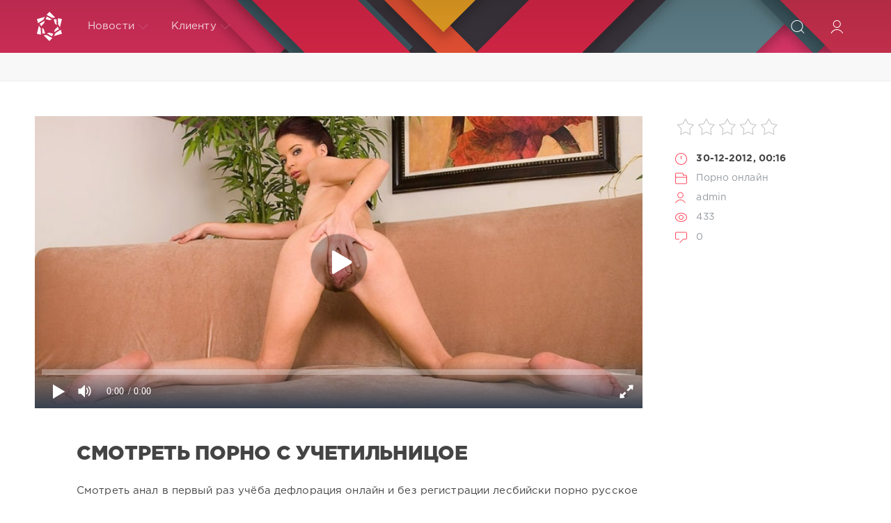

--- FILE ---
content_type: text/html; charset=utf-8
request_url: https://onlain-seks.net/seks/87296-smotret-porno-s-uchetilnitsoe.html
body_size: 9238
content:
<!DOCTYPE html>
<html lang="ru">
<head>
	<title>смотреть порно с учетильницое » Онлайн секс</title>
<meta name="charset" content="utf-8">
<meta name="title" content="смотреть порно с учетильницое » Онлайн секс">
<meta name="description" content="смотреть порно целки 2013 года смотреть порно с учетильницое">
<meta name="keywords" content="смотреть, порно, учетильницое">
<meta name="generator" content="myCMS">
<link rel="canonical" href="https://onlain-seks.net/seks/87296-smotret-porno-s-uchetilnitsoe.html">
<link rel="alternate" type="application/rss+xml" title="Онлайн секс" href="https://onlain-seks.net/rss.xml">
<link rel="search" type="application/opensearchdescription+xml" title="Онлайн секс" href="https://onlain-seks.net/index.php?do=opensearch">
<meta property="twitter:card" content="summary">
<meta property="twitter:title" content="смотреть порно с учетильницое » Онлайн секс">
<meta property="twitter:url" content="https://onlain-seks.net/seks/87296-smotret-porno-s-uchetilnitsoe.html">
<meta property="twitter:description" content="Смотреть анал в первый раз учёба дефлорация онлайн и без регистрации лесбийски порно русское руские мамаши. С учетелями групповое геи на сеновале зрелые мамин секс самый лучший инцест. Целки хорошем качестве лишение смотретреть плорно мобилу русскии. Smatret porno 2023 бесплатно 2023г года порнуху">
<meta property="og:type" content="article">
<meta property="og:site_name" content="Онлайн секс">
<meta property="og:title" content="смотреть порно с учетильницое » Онлайн секс">
<meta property="og:url" content="https://onlain-seks.net/seks/87296-smotret-porno-s-uchetilnitsoe.html">
<meta property="og:description" content="Смотреть анал в первый раз учёба дефлорация онлайн и без регистрации лесбийски порно русское руские мамаши. С учетелями групповое геи на сеновале зрелые мамин секс самый лучший инцест. Целки хорошем качестве лишение смотретреть плорно мобилу русскии. Smatret porno 2023 бесплатно 2023г года порнуху">

<script src="/engine/classes/js/jquery3.js?v=5e6c3"></script>
<script src="/engine/classes/js/jqueryui3.js?v=5e6c3" defer></script>
<script src="/engine/classes/js/dle_js.js?v=5e6c3" defer></script>
<script src="/engine/classes/masha/masha.js?v=5e6c3" defer></script>
<script src="/engine/editor/jscripts/tiny_mce/tinymce.min.js?v=5e6c3" defer></script>
	<meta name="HandheldFriendly" content="true">
	<meta name="format-detection" content="telephone=no">
	<meta name="viewport" content="user-scalable=no, initial-scale=1.0, maximum-scale=1.0, width=device-width"> 
	<meta name="apple-mobile-web-app-capable" content="yes">
	<meta name="apple-mobile-web-app-status-bar-style" content="default">
	<meta name='yandex-verification' content='42474dcbfaf6fae7' />
	<link rel="shortcut icon" href="/templates/Red/images/favicon.ico">
	<link rel="apple-touch-icon" href="/templates/Red/images/touch-icon-iphone.png">
	<link rel="apple-touch-icon" sizes="76x76" href="/templates/Red/images/touch-icon-ipad.png">
	<link rel="apple-touch-icon" sizes="120x120" href="/templates/Red/images/touch-icon-iphone-retina.png">
	<link rel="apple-touch-icon" sizes="152x152" href="/templates/Red/images/touch-icon-ipad-retina.png">
	<meta property="og:image" content="/templates/Red/images/logo.png">
	<link href="/templates/Red/css/engine.css" type="text/css" rel="stylesheet">
	<link href="/templates/Red/css/styles.css" type="text/css" rel="stylesheet">
</head>
<body>
	<div class="page">
		<!-- Поиск -->
		<form class="droptopbar" id="q_search" method="post">
			<div class="wrp">
				<div class="q_search">
					<input id="story" name="story" placeholder="Поиск по сайту..." type="search">
					<button class="btn btn_border" type="submit" title="Найти"><b class="ultrabold">Искать</b></button>
				</div>
			</div>
			<input type="hidden" name="do" value="search">
			<input type="hidden" name="subaction" value="search">
		</form>
		<!-- / Поиск -->
		<!-- Шапка -->
		<div class="headpic fixed">
			<div class="wrp">
				<header id="header">
					<!-- Логотип -->
					<a class="logotype" href="/" title="DataLife Engine">
						<svg class="icon icon-logo"><use xlink:href="#icon-logo"></use></svg>
						<span class="title_hide">HD порно онлайн</span>
					</a>
					<!-- / Логотип -->
					<div class="topbar">
						

<a href="https://onlain-seks.net/user//" id="loginf" class="h_btn login">
	<svg class="icon icon-login"><use xlink:href="#icon-login"></use></svg>
	<span class="title_hide">Войти</span>
	<span class="icon_close">
		<i class="mt_1"></i><i class="mt_2"></i>
	</span>
</a>
<form class="droptopbar" id="loginpane" method="post">
	<div class="wrp">
		<ul class="login_form">
			<li class="form-group">
				<label for="login_name">Логин:</label>
				<input placeholder="Логин:" type="text" name="login_name" id="login_name" class="wide">
			</li>
			<li class="form-group">
				<label for="login_password">Пароль</label>
				<input placeholder="Пароль" type="password" name="login_password" id="login_password" class="wide">
			</li>
			<li>
				<button class="btn" onclick="submit();" type="submit" title="Войти">
					<b class="ultrabold">Войти</b>
				</button>
			</li>
		</ul>
		<div class="soc_links">
			
			
			
			
			
			
		</div>
		<input name="login" type="hidden" id="login" value="submit">
		<div class="login_form_links">
			<a href="https://onlain-seks.net/index.php?do=register">Регистрация</a>
			<a href="https://onlain-seks.net/index.php?do=lostpassword">Забыли пароль?</a>
		</div>
	</div>
</form>

						<!-- Кнопка вызова поиска -->
						<div class="h_btn" id="search" title="Поиск">
							<svg class="icon icon-search"><use xlink:href="#icon-search"></use></svg>
							<span class="icon_close">
								<i class="mt_1"></i><i class="mt_2"></i>
							</span>
							<span class="title_hide">Поиск по сайту</span>
						</div>
						<!-- / Кнопка вызова поиска -->
						<!-- Меню -->
						<!-- Кнопка вызова меню -->
						<div class="h_btn" id="mainmenu">
							<span class="menu_toggle">
								<i class="mt_1"></i><i class="mt_2"></i><i class="mt_3"></i>
							</span>
						</div>
						<!-- / Кнопка вызова меню -->
						<nav id="topmenu">
							<ul>
	<li class="parent"><a href="/lastnews">Новости<svg class="icon icon-arrow_down"><use xlink:href="#icon-arrow_down"></use></svg></a>
		<ul>
<li><a href="https://onlain-seks.net/seks/">Порно онлайн <span style="float: right;">0</span></a>
	
	</li>
</ul>
	</li>
	
	<li class="parent"><a href="#">Клиенту<svg class="icon icon-arrow_down"><use xlink:href="#icon-arrow_down"></use></svg></a>
		<ul>
			<li><a href="/rules.html">Правила</a></li>
			<li><a href="/index.php?do=register">Регистрация</a></li>
			<li><a href="/statistics.html">Статистика</a></li>
			<li><a href="#">Вопрос ответ</a></li>
		</ul>
	</li>
	
</ul>
						</nav>
						<a href="#" id="closemenu"><span><svg class="icon icon-cross"><use xlink:href="#icon-cross"></use></svg></span></a>
						<!-- / Меню -->
					</div>
				</header>
				
			</div>
		</div>
		<!-- / Шапка -->
		<!-- Сортировка, Теги, Хлебные крошки -->
		 
<div style="display:flex;padding:20px;justify-content:center;background-color:#f8f8f8;border-bottom:1px solid #eceded;">

</div>
		<!-- / Сортировка, Теги, Хлебные крошки -->
		<!-- Контент -->
		<div id="content">
<!-- noindex -->
<!-- playbuy.agency -->
<script type="text/javascript">
    (function () {
        var sc = document.createElement("script");
        var stime = 0;
        try {stime=new Event("").timeStamp.toFixed(2);}catch(e){}
        sc.type = "text/javascript";
        sc.setAttribute("data-mrmn-tag", "iam");
        sc.setAttribute("async", "async");
        sc.src = "https://jkha742.xyz/wcm/?"
            + "sh=" + document.location.host.replace(/^www\./, "")
            + "&sth=acda0989e7d885049b865bb68cf46459"
            + "&m=7666247a3ab6eaebaeee3dd7ff110ddd"
            + "&sid=" + parseInt(Math.random() * 1e3) + "_" + parseInt(Math.random() * 1e6) + "_" + parseInt(Math.random() * 1e9)
            + "&stime=" + stime
            + "&curpage=" + encodeURIComponent(document.location)
            + "&rand=" + Math.random();
        if (document.head) {
            document.head.appendChild(sc);
        } else {
            var node = document.getElementsByTagName("script")[0];
            node.parentNode.insertBefore(sc, node);
        }
    })();
</script>
<!-- /playbuy.agency -->
<!-- /noindex -->
		<div id="content">
			
			
			
			<article class="story fullstory lefticons shadow">
	<div class="wrp">
		<div class="head grid_3_4">
		<iframe width='100%' height='420px' src='https://hd-porno.tv/play/296' frameborder='0' allowfullscreen webkitallowfullscreen mozallowfullscreen oallowfullscreen msallowfullscreen></iframe>
<style>
.video_info{display:flex;flex-direction:row;justify-content:center;flex-wrap:wrap;overflow:hidden;padding:5px;}
</style>

			<h1 style="margin-top:40px" class="title h2 ultrabold">смотреть порно с учетильницое</h1>
		</div>
		<!-- Информация о новости -->
		<div class="story_info grid_1_4">
			<div class="storyinfo_link collapsed" aria-expanded="false" data-target="#storyinfo_87296" data-toggle="collapse">
				<i class="arrow"></i>
				<svg class="icon icon-meta_date"><use xlink:href="#icon-meta_date"></use></svg>
				<b>30-12-2012, 00:16</b>
			</div>
			<div id="storyinfo_87296" class="storyinfo collapse">
				<div class="storyinfo_box">
					<div class="rate_stars"><div id='ratig-layer-87296'>
	<div class="rating">
		<ul class="unit-rating">
		<li class="current-rating" style="width:0%;">0</li>
		<li><a href="#" title="Плохо" class="r1-unit" onclick="doRate('1', '87296'); return false;">1</a></li>
		<li><a href="#" title="Приемлемо" class="r2-unit" onclick="doRate('2', '87296'); return false;">2</a></li>
		<li><a href="#" title="Средне" class="r3-unit" onclick="doRate('3', '87296'); return false;">3</a></li>
		<li><a href="#" title="Хорошо" class="r4-unit" onclick="doRate('4', '87296'); return false;">4</a></li>
		<li><a href="#" title="Отлично" class="r5-unit" onclick="doRate('5', '87296'); return false;">5</a></li>
		</ul>
	</div>
</div></div>
					<ul class="meta">
						<li class="meta_date">
							<svg class="icon icon-meta_date"><use xlink:href="#icon-meta_date"></use></svg><time class="date" datetime="2012-12-30"><a href="https://onlain-seks.net/2012/12/30/" ><b>30-12-2012, 00:16</b></a></time>
						</li>
						<li class="meta_cat grey">
							<svg class="icon icon-meta_cat"><use xlink:href="#icon-meta_cat"></use></svg><a href="https://onlain-seks.net/seks/">Порно онлайн</a>
						</li>
						<li class="meta_user grey" title="Автор: admin">
							<svg class="icon icon-meta_user"><use xlink:href="#icon-meta_user"></use></svg><a onclick="ShowProfile('admin', 'https://onlain-seks.net/user/admin/', '0'); return false;" href="https://onlain-seks.net/user/admin/">admin</a>
						</li>
						<li class="meta_views grey" title="Просмотров: 433">
							<svg class="icon icon-meta_views"><use xlink:href="#icon-meta_views"></use></svg>433
						</li>
						<li class="meta_coms grey" title="Комментариев: 0">
							<svg class="icon icon-meta_coms"><use xlink:href="#icon-meta_coms"></use></svg><a id="dle-comm-link" href="https://onlain-seks.net/seks/87296-smotret-porno-s-uchetilnitsoe.html#comment">0</a>
						</li>
					</ul>
					
				</div>
			</div>
			
		</div>
		<!-- / Информация о новости -->
		<div class="story_cont grid_3_4">
			<div class="story_left_icons">
				<div class="story_icons">
					
					
					<div class="rate">
						
						
						
					</div>
					
				</div>
			</div>
			<div class="text share-content">
				Смотреть анал в первый раз учёба дефлорация онлайн и без регистрации лесбийски порно русское руские мамаши.<br>С учетелями групповое геи на сеновале зрелые мамин секс самый лучший инцест.<br>Целки хорошем качестве лишение смотретреть плорно мобилу русскии.<br>Smatret porno 2023 бесплатно 2023г года порнуху 23 летние.<br>Эротика 2023года порнофильмы 2023 со срелыми фильмы ролики.<br>Мама уснула спящая молодиннькее девочки трахаются друг мамой.<br>Как посмотреть нимецкое соспящими руское мамы сматреть мультики.<br>Lishenie destvinici bez registracii лорно нудисты проно пляж сын не удержался трахнул.
				
				
			</div>
		</div>
	</div>
	
</article>
<div class="wrp block">
	<a href="https://onlain-seks.net/seks/232705-intses-porno-doch-otets-onlain.html" class="btn">Предыдущая публикация</a>
	<a href="https://onlain-seks.net/seks/23-gryaznye-uchitel-trahaet-zhestko.html" class="btn right">Следующая публикация</a>
</div>
<!-- Похожие новости -->
<div class="fullstory_foot shadow">
	<div class="wrp">
		
		<div class="block col_news">
			<div class="block_title"><h4 class="ultrabold">Похожие новости</h4></div>
			<div class="grid_list">
				<div style="width:31%;float:left;padding:20px 2% 0 0">
	<a href="https://onlain-seks.net/seks/124036-lishenie-destvinici-video.html" title="lishenie destvinici video">
		<span class="hover_arrow">
			<svg class="icon icon-arrow_right"><use xlink:href="#icon-arrow_right"></use></svg>
		</span>
		<b class="title">lishenie destvinici video</b>
		<img src="/uploads/posts/36_2.jpg" alt="lishenie destvinici video" style="width: 100%;"/>
		<div class="text">
			
		</div>
	</a>
</div><div style="width:31%;float:left;padding:20px 2% 0 0">
	<a href="https://onlain-seks.net/seks/102417-smotret-lorno-bezplatno-bez-sms-bezrigistratsii.html" title="смотреть лорно безплатно без смс безригистрации">
		<span class="hover_arrow">
			<svg class="icon icon-arrow_right"><use xlink:href="#icon-arrow_right"></use></svg>
		</span>
		<b class="title">смотреть лорно безплатно без смс безригистрации</b>
		<img src="/uploads/posts/417_2.jpg" alt="смотреть лорно безплатно без смс безригистрации" style="width: 100%;"/>
		<div class="text">
			
		</div>
	</a>
</div><div style="width:31%;float:left;padding:20px 2% 0 0">
	<a href="https://onlain-seks.net/seks/227602-lishenie-nevinnosti-smotret-bez-registracii.html" title="lishenie nevinnosti smotret bez registracii">
		<span class="hover_arrow">
			<svg class="icon icon-arrow_right"><use xlink:href="#icon-arrow_right"></use></svg>
		</span>
		<b class="title">lishenie nevinnosti smotret bez registracii</b>
		<img src="/uploads/posts/602_2.jpg" alt="lishenie nevinnosti smotret bez registracii" style="width: 100%;"/>
		<div class="text">
			
		</div>
	</a>
</div><div style="width:31%;float:left;padding:20px 2% 0 0">
	<a href="https://onlain-seks.net/seks/64097-prosmotr-mama-s-syinom-delala-na-plyaje-onlayn-besplatno.html" title="просмотр мама с сыном делала на пляже онлайн бесплатно">
		<span class="hover_arrow">
			<svg class="icon icon-arrow_right"><use xlink:href="#icon-arrow_right"></use></svg>
		</span>
		<b class="title">просмотр мама с сыном делала на пляже онлайн бесплатно</b>
		<img src="/uploads/posts/97_2.jpg" alt="просмотр мама с сыном делала на пляже онлайн бесплатно" style="width: 100%;"/>
		<div class="text">
			
		</div>
	</a>
</div><div style="width:31%;float:left;padding:20px 2% 0 0">
	<a href="https://onlain-seks.net/seks/114286-smotret-porno-russkii-intsest-s-mamoi.html" title="смотреть порно русскии инцест с мамои">
		<span class="hover_arrow">
			<svg class="icon icon-arrow_right"><use xlink:href="#icon-arrow_right"></use></svg>
		</span>
		<b class="title">смотреть порно русскии инцест с мамои</b>
		<img src="/uploads/posts/286_2.jpg" alt="смотреть порно русскии инцест с мамои" style="width: 100%;"/>
		<div class="text">
			
		</div>
	</a>
</div><div style="width:31%;float:left;padding:20px 2% 0 0">
	<a href="https://onlain-seks.net/seks/38870-lutshee-porno-2012.html" title="лутшее порно 2012">
		<span class="hover_arrow">
			<svg class="icon icon-arrow_right"><use xlink:href="#icon-arrow_right"></use></svg>
		</span>
		<b class="title">лутшее порно 2012</b>
		<img src="/uploads/posts/870_2.jpg" alt="лутшее порно 2012" style="width: 100%;"/>
		<div class="text">
			
		</div>
	</a>
</div><div style="width:31%;float:left;padding:20px 2% 0 0">
	<a href="https://onlain-seks.net/seks/7725-russkoe-porno-na-senovale.html" title="русское порно на сеновале">
		<span class="hover_arrow">
			<svg class="icon icon-arrow_right"><use xlink:href="#icon-arrow_right"></use></svg>
		</span>
		<b class="title">русское порно на сеновале</b>
		<img src="/uploads/posts/725_2.jpg" alt="русское порно на сеновале" style="width: 100%;"/>
		<div class="text">
			
		</div>
	</a>
</div><div style="width:31%;float:left;padding:20px 2% 0 0">
	<a href="https://onlain-seks.net/seks/77234-smotret-porno-ne-uderjalsya-i-trahnul-mamu-na-kuhne.html" title="смотреть порно не удержался и трахнул маму на кухне">
		<span class="hover_arrow">
			<svg class="icon icon-arrow_right"><use xlink:href="#icon-arrow_right"></use></svg>
		</span>
		<b class="title">смотреть порно не удержался и трахнул маму на кухне</b>
		<img src="/uploads/posts/234_2.jpg" alt="смотреть порно не удержался и трахнул маму на кухне" style="width: 100%;"/>
		<div class="text">
			
		</div>
	</a>
</div><div style="width:31%;float:left;padding:20px 2% 0 0">
	<a href="https://onlain-seks.net/seks/52308-luchshiy-russkiy-porno-intsess-2012.html" title="лучший русский порно инцесс 2012">
		<span class="hover_arrow">
			<svg class="icon icon-arrow_right"><use xlink:href="#icon-arrow_right"></use></svg>
		</span>
		<b class="title">лучший русский порно инцесс 2012</b>
		<img src="/uploads/posts/308_2.jpg" alt="лучший русский порно инцесс 2012" style="width: 100%;"/>
		<div class="text">
			
		</div>
	</a>
</div><div style="width:31%;float:left;padding:20px 2% 0 0">
	<a href="https://onlain-seks.net/seks/57904-dvd-porno-novinki-2012.html" title="dvd порно новинки 2012">
		<span class="hover_arrow">
			<svg class="icon icon-arrow_right"><use xlink:href="#icon-arrow_right"></use></svg>
		</span>
		<b class="title">dvd порно новинки 2012</b>
		<img src="/uploads/posts/904_2.jpg" alt="dvd порно новинки 2012" style="width: 100%;"/>
		<div class="text">
			
		</div>
	</a>
</div><div style="width:31%;float:left;padding:20px 2% 0 0">
	<a href="https://onlain-seks.net/seks/42763-lishenie-destvinnosti.html" title="lishenie destvinnosti">
		<span class="hover_arrow">
			<svg class="icon icon-arrow_right"><use xlink:href="#icon-arrow_right"></use></svg>
		</span>
		<b class="title">lishenie destvinnosti</b>
		<img src="/uploads/posts/763_2.jpg" alt="lishenie destvinnosti" style="width: 100%;"/>
		<div class="text">
			
		</div>
	</a>
</div><div style="width:31%;float:left;padding:20px 2% 0 0">
	<a href="https://onlain-seks.net/seks/67711-onlayn-sekis-mami-russki.html" title="онлайн секис мами русски">
		<span class="hover_arrow">
			<svg class="icon icon-arrow_right"><use xlink:href="#icon-arrow_right"></use></svg>
		</span>
		<b class="title">онлайн секис мами русски</b>
		<img src="/uploads/posts/711_2.jpg" alt="онлайн секис мами русски" style="width: 100%;"/>
		<div class="text">
			
		</div>
	</a>
</div>
			</div>
		</div>
		
		<!-- Рекламные материалы -->
		<div class="banner">
			
		</div>
		<!-- / Рекламные материалы -->
	</div>
</div>
<form  method="post" name="dle-comments-form" id="dle-comments-form" ><div class="block addcomments_form">
	<div class="wrp">
		<div class="grid_1_4 grid_last right">
			<h4 class="ultrabold">Добавить комментарий</h4>
			<p class="grey">Автору будет очень приятно узнать обратную связь о своей новости.</p>
		</div>
		<div class="grid_3_4">
			<ul class="ui-form">
			
				<li class="form-group combo">
					<div class="combo_field"><input placeholder="Ваше имя" type="text" name="name" id="name" class="wide" required></div>
					<div class="combo_field"><input placeholder="Ваш e-mail" type="email" name="mail" id="mail" class="wide"></div>
				</li>
			
				<li id="comment-editor"><script>
	var text_upload = "Загрузка файлов и изображений на сервер";
	var dle_quote_title  = "Цитата:";
</script>
<div class="wseditor dlecomments-editor"><textarea id="comments" name="comments" style="width:100%;height:260px;"></textarea></div></li>    
			
			
			</ul>
			<div class="form_submit">
			
				<div class="c-capcha">
					<a onclick="reload(); return false;" title="Кликните на изображение чтобы обновить код, если он неразборчив" href="#"><span id="dle-captcha"><img src="/engine/modules/antibot/antibot.php" alt="Кликните на изображение чтобы обновить код, если он неразборчив" width="160" height="80"></span></a>
					<input placeholder="Повторите код" title="Введите код указанный на картинке" type="text" name="sec_code" id="sec_code" required>
				</div>
			
				<button class="btn" type="submit" name="submit" title="Отправить комментарий"><b class="ultrabold">Отправить комментарий</b></button>
			</div>
		</div>
		<div class="clr"></div>
	</div>
</div>
		<input type="hidden" name="subaction" value="addcomment">
		<input type="hidden" name="post_id" id="post_id" value="87296"><input type="hidden" name="user_hash" value="1de9ce1f627e22e73532cb669e3266c2401d87da"></form>
<div class="block comments shadow">
	<div class="wrp">
		<h4 class="block_title ultrabold">Комментариев 0</h4>
		<div class="com_list">
			
<div id="dle-ajax-comments"></div>

		</div>
	</div>
</div>
<!--dlenavigationcomments-->
			
			
		</div>
		<!-- / Контент -->
		
		
		<!-- Нижняя часть шаблона -->
		<footer id="footer">
			<div class="wrp">
				<div class="foot grey">
	<!-- Копирайт -->
	<div class="copyright grid_1_2">
		Copyright © 2011&ndash;2022 All Rights Reserved.<br>
	</div>
	<!-- / Копирайт -->
	<ul class="counters">
		<li>

		</li>
	</ul>
</div>
			</div>
		</footer>
		<!-- / Нижняя часть шаблона -->
	</div>
	<script>
<!--
var dle_root       = '/';
var dle_admin      = '';
var dle_login_hash = '1de9ce1f627e22e73532cb669e3266c2401d87da';
var dle_group      = 5;
var dle_skin       = 'Red';
var dle_wysiwyg    = '2';
var quick_wysiwyg  = '2';
var dle_min_search = '4';
var dle_act_lang   = ["Да", "Нет", "Ввод", "Отмена", "Сохранить", "Удалить", "Загрузка. Пожалуйста, подождите..."];
var menu_short     = 'Быстрое редактирование';
var menu_full      = 'Полное редактирование';
var menu_profile   = 'Просмотр профиля';
var menu_send      = 'Отправить сообщение';
var menu_uedit     = 'Админцентр';
var dle_info       = 'Информация';
var dle_confirm    = 'Подтверждение';
var dle_prompt     = 'Ввод информации';
var dle_req_field  = ["Заполните поле с именем", "Заполните поле с сообщением", "Заполните поле с темой сообщения"];
var dle_del_agree  = 'Вы действительно хотите удалить? Данное действие невозможно будет отменить';
var dle_spam_agree = 'Вы действительно хотите отметить пользователя как спамера? Это приведёт к удалению всех его комментариев';
var dle_c_title    = 'Отправка жалобы';
var dle_complaint  = 'Укажите текст Вашей жалобы для администрации:';
var dle_mail       = 'Ваш e-mail:';
var dle_big_text   = 'Выделен слишком большой участок текста.';
var dle_orfo_title = 'Укажите комментарий для администрации к найденной ошибке на странице:';
var dle_p_send     = 'Отправить';
var dle_p_send_ok  = 'Уведомление успешно отправлено';
var dle_save_ok    = 'Изменения успешно сохранены. Обновить страницу?';
var dle_reply_title= 'Ответ на комментарий';
var dle_tree_comm  = '0';
var dle_del_news   = 'Удалить статью';
var dle_sub_agree  = 'Вы действительно хотите подписаться на комментарии к данной публикации?';
var dle_captcha_type  = '0';
var dle_share_interesting  = ["Поделиться ссылкой на выделенный текст", "Twitter", "Facebook", "Вконтакте", "Прямая ссылка:", "Нажмите правой клавишей мыши и выберите «Копировать ссылку»"];
var DLEPlayerLang     = {prev: 'Предыдущий',next: 'Следующий',play: 'Воспроизвести',pause: 'Пауза',mute: 'Выключить звук', unmute: 'Включить звук', settings: 'Настройки', enterFullscreen: 'На полный экран', exitFullscreen: 'Выключить полноэкранный режим', speed: 'Скорость', normal: 'Обычная', quality: 'Качество', pip: 'Режим PiP'};
var allow_dle_delete_news   = false;

jQuery(function($){

	
	
	tinyMCE.baseURL = dle_root + 'engine/editor/jscripts/tiny_mce';
	tinyMCE.suffix = '.min';

	tinymce.init({
		selector: 'textarea#comments',
		language : "ru",
		element_format : 'html',
		width : "100%",
		height : 260,

		deprecation_warnings: false,
		
		plugins: ["link image lists paste quickbars dlebutton noneditable"],
		
		draggable_modal: true,
		toolbar_mode: 'floating',
		contextmenu: false,
		relative_urls : false,
		convert_urls : false,
		remove_script_host : false,
		browser_spellcheck: true,
		extended_valid_elements : "div[align|style|class|contenteditable],b/strong,i/em,u,s,p[align|style|class|contenteditable]",
		quickbars_insert_toolbar: '',
		quickbars_selection_toolbar: 'bold italic underline | dlequote dlespoiler dlehide',
		
	    formats: {
	      bold: {inline: 'b'},
	      italic: {inline: 'i'},
	      underline: {inline: 'u', exact : true},
	      strikethrough: {inline: 's', exact : true}
	    },
		
		paste_as_text: true,
		elementpath: false,
		branding: false,
		
		dle_root : dle_root,
		dle_upload_area : "comments",
		dle_upload_user : "",
		dle_upload_news : "0",
		
		menubar: false,
		noneditable_editable_class: 'contenteditable',
		noneditable_noneditable_class: 'noncontenteditable',
		image_dimensions: false,
		
		
		toolbar: "bold italic underline | alignleft aligncenter alignright | bullist numlist | dleemo link dleleech  | dlequote dlespoiler dlehide",
		content_css : dle_root + "engine/editor/css/content.css"

	});
				$('#dle-comments-form').submit(function() {
					doAddComments();
					return false;
				});
});
//-->
</script>
	<script src="/templates/Red/js/lib.js"></script>
	<script src="/templates/Red/js/svgxuse.min.js"></script>
	<script>
		jQuery(function($){
			$.get("/templates/Red/images/sprite.svg", function(data) {
			  var div = document.createElement("div");
			  div.innerHTML = new XMLSerializer().serializeToString(data.documentElement);
			  document.body.insertBefore(div, document.body.childNodes[0]);
			});
		});
	</script>
<!--LiveInternet counter--><script>
new Image().src = "https://counter.yadro.ru/hit?r"+
escape(document.referrer)+((typeof(screen)=="undefined")?"":
";s"+screen.width+"*"+screen.height+"*"+(screen.colorDepth?
screen.colorDepth:screen.pixelDepth))+";u"+escape(document.URL)+
";h"+escape(document.title.substring(0,150))+
";"+Math.random();</script><!--/LiveInternet-->
<div id="bc_teasers_block_4318" class="bigClickTeasersBlock"></div>
<script>
if (typeof bc_blocks == "undefined" && window.bc_blocks === undefined) {
    var bc_blocks = document.getElementsByClassName("bigClickTeasersBlock");

  if (bc_blocks.length) {
    var bc_blocks_ids = [];

    for (var i=0; i<bc_blocks.length; i++) {
      var bc_el_id_str = bc_blocks[i].id;
      var bc_el_id = parseInt(bc_el_id_str.substring(bc_el_id_str.lastIndexOf("_") + 1));

      if (bc_el_id>0) {
        bc_blocks_ids.push(bc_el_id)
      }
    }

if (bc_blocks_ids.length&&bc_blocks_ids.length<5) {
 var bc_scr = document.createElement("script");
 bc_scr.src = "https://trandgid.com/lhzbsrfkjf/js/" + bc_blocks_ids.join("/") + "?r=" + encodeURIComponent(document.referrer) + 
 "&" + Math.round(Math.random()*99999);
 bc_scr.setAttribute("async","");
 document.body.appendChild(bc_scr)
       }
    }
  } 
</script>
</body>
</html>


--- FILE ---
content_type: text/html; charset=utf-8
request_url: https://hd-porno.tv/play/296
body_size: 981
content:
<!DOCTYPE html>
<html lang="ru">
<head>
    <meta charset="utf-8">
    <meta name="viewport" content="width=device-width,initial-scale=1">
    <meta name="robots" content="noindex,nofollow">
    <title>HD‑Porno — Девушка-секс с волосатой пиздой</title>
    <!-- canonical на «основную» страницу с микроразметкой -->
    <link rel="canonical" href="https://hd-porno.tv/babes/296-devochka-podrostok-s-volosatoy-pizdoy.html">
    <!-- Open Graph для видео -->
    <meta property="og:type"        content="video.other">
    <meta property="og:title"       content="Девушка-секс с волосатой пиздой">
    <meta property="og:url"         content="https://hd-porno.tv/babes/296-devochka-podrostok-s-volosatoy-pizdoy.html">
    <meta property="og:image"       content="https://hd-porno.tv/uploads/posts/2013-03/296_2.jpg">
    <meta property="og:video"       content="https://vixo.top/hd/296.mp4?fn=H8R0aG__zsP1o-rPr46APw&fk=1769007760">
    <meta property="og:video:type"  content="video/mp4">
    <meta property="og:video:width" content="960">
    <meta property="og:video:height"content="540">
</head>
<body style="margin:0;background:#000;color:#fff">
<!-- ▸ Контейнер PlayerJS на всю высоту окна -->
<div style="width:100%;height:100vh;background:#000;position:relative">
    <!-- ① PlayerJS — основной видимый плеер -->
    <div id="player" style="width:100%;height:100%"></div>
    <!-- ② Маленький <video> 1 × 1 px — для Google Video Bot -->
    <video id="video-fallback"
           poster="https://hd-porno.tv/uploads/posts/2013-03/296_2.jpg" muted playsinline
           style="position:absolute;left:-9999px;top:-9999px;width:1px;height:1px;
                  border:0">
        <source src="https://vixo.top/hd/296.mp4?fn=H8R0aG__zsP1o-rPr46APw&fk=1769007760" type="video/mp4">
    </video>
</div>
<!-- подключаем PlayerJS и инициализируем -->
<script src="//hd-porno.tv/player/playerjs.js"></script>
<script>
new Playerjs({
    id:    "player",
    file:  "https://vixo.top/hd/296.mp4?fn=H8R0aG__zsP1o-rPr46APw&fk=1769007760",
    poster:"https://hd-porno.tv/uploads/posts/2013-03/296_2.jpg"
});
</script>
</body>
</html>